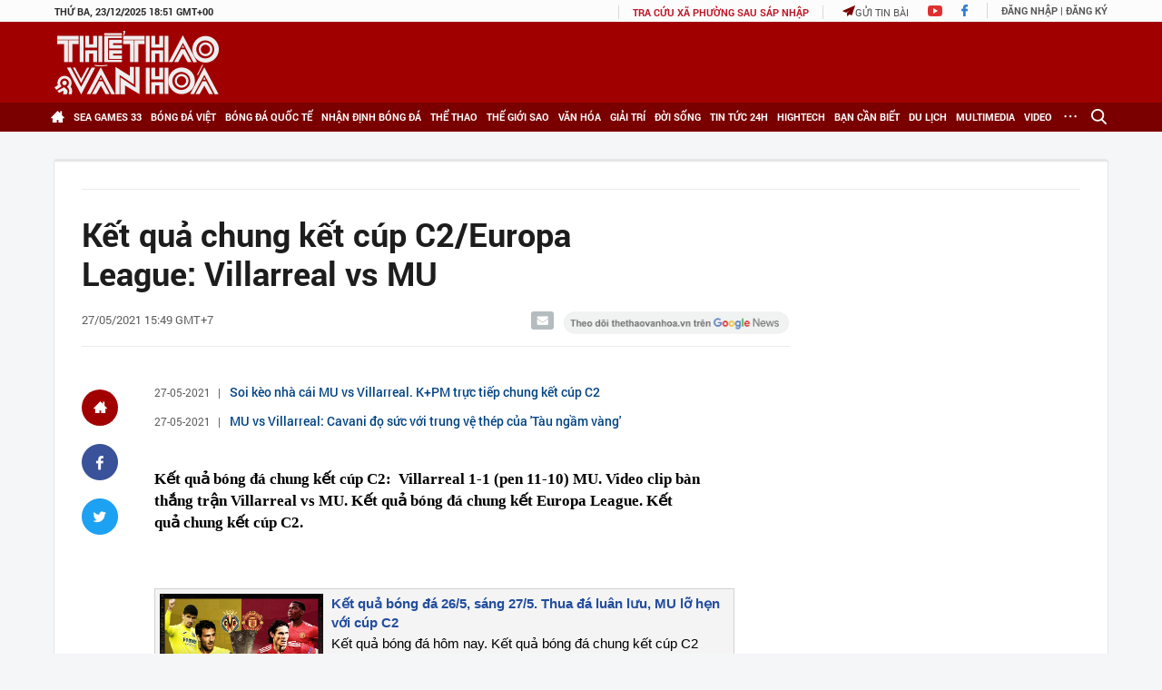

--- FILE ---
content_type: text/html; charset=utf-8
request_url: https://thethaovanhoa.vn/ajax/highlight-news.htm
body_size: 3159
content:

    <div class="home-news">
        <div class="home-news-title">Tin nổi bật</div>
        <ul>
            
                    <li data-id="2025122314133695">
                        <a href="/tu-su-dong-thuan-hom-nay-den-niem-tin-ngay-mai-2025122314133695.htm" data-popup-url="/tu-su-dong-thuan-hom-nay-den-niem-tin-ngay-mai-2025122314133695.htm" title="T&#7915; s&#7921; đ&#7891;ng thu&#7853;n hôm nay đ&#7871;n ni&#7873;m tin ngày mai" class="img ">
                            
                                    <img src="https://thethaovanhoa.mediacdn.vn/zoom/237_147/372676912336973824/2025/12/23/vnapotalbemachoinghilanthu15banchaphanhtrunguongkhoaxiii8488947-17664720117801570690116-66-0-995-1654-crop-1766473799905299347899.jpg" data-src="https://thethaovanhoa.mediacdn.vn/zoom/237_147/372676912336973824/2025/12/23/vnapotalbemachoinghilanthu15banchaphanhtrunguongkhoaxiii8488947-17664720117801570690116-66-0-995-1654-crop-1766473799905299347899.jpg" class="lazy" alt="T&#7915; s&#7921; đ&#7891;ng thu&#7853;n hôm nay đ&#7871;n ni&#7873;m tin ngày mai">
                                    
                                    
                        </a>
                        <a href="/tu-su-dong-thuan-hom-nay-den-niem-tin-ngay-mai-2025122314133695.htm" data-popup-url="/tu-su-dong-thuan-hom-nay-den-niem-tin-ngay-mai-2025122314133695.htm" title="T&#7915; s&#7921; đ&#7891;ng thu&#7853;n hôm nay đ&#7871;n ni&#7873;m tin ngày mai" class="title ">Từ sự đồng thuận hôm nay đến niềm tin ngày mai</a>
                    </li>
                
                    <li data-id="20251223183127428">
                        <a href="/thong-bao-hoi-nghi-lan-thu-15-ban-chap-hanh-trung-uong-dang-khoa-xiii-20251223183127428.htm" data-popup-url="/thong-bao-hoi-nghi-lan-thu-15-ban-chap-hanh-trung-uong-dang-khoa-xiii-20251223183127428.htm" title="Thông báo H&#7897;i ngh&#7883; l&#7847;n th&#7913; 15 Ban Ch&#7845;p hành Trung ương Đ&#7843;ng khóa XIII" class="img ">
                            
                                    <img src="https://thethaovanhoa.mediacdn.vn/zoom/237_147/372676912336973824/2025/12/23/vnapotalbemachoinghilanthu15banchaphanhtrunguongkhoaxiii8488933-17664890625571178429481-157-0-1086-1654-crop-1766489362908806598173.jpg" data-src="https://thethaovanhoa.mediacdn.vn/zoom/237_147/372676912336973824/2025/12/23/vnapotalbemachoinghilanthu15banchaphanhtrunguongkhoaxiii8488933-17664890625571178429481-157-0-1086-1654-crop-1766489362908806598173.jpg" class="lazy" alt="Thông báo H&#7897;i ngh&#7883; l&#7847;n th&#7913; 15 Ban Ch&#7845;p hành Trung ương Đ&#7843;ng khóa XIII">
                                    
                                    
                        </a>
                        <a href="/thong-bao-hoi-nghi-lan-thu-15-ban-chap-hanh-trung-uong-dang-khoa-xiii-20251223183127428.htm" data-popup-url="/thong-bao-hoi-nghi-lan-thu-15-ban-chap-hanh-trung-uong-dang-khoa-xiii-20251223183127428.htm" title="Thông báo H&#7897;i ngh&#7883; l&#7847;n th&#7913; 15 Ban Ch&#7845;p hành Trung ương Đ&#7843;ng khóa XIII" class="title ">Thông báo Hội nghị lần thứ 15 Ban Chấp hành Trung ương Đảng khóa XIII</a>
                    </li>
                
                    <li data-id="20251223221818208">
                        <a href="/thu-tuong-yeu-cau-khac-phuc-co-so-ha-tang-on-dinh-cuoc-song-cua-nhan-dan-sau-bao-lu-tai-khu-vuc-trung-bo-20251223221818208.htm" data-popup-url="/thu-tuong-yeu-cau-khac-phuc-co-so-ha-tang-on-dinh-cuoc-song-cua-nhan-dan-sau-bao-lu-tai-khu-vuc-trung-bo-20251223221818208.htm" title="Th&#7911; tư&#7899;ng yêu c&#7847;u kh&#7855;c ph&#7909;c cơ s&#7903; h&#7841; t&#7847;ng, &#7893;n đ&#7883;nh cu&#7897;c s&#7889;ng c&#7911;a nhân dân sau bão lũ t&#7841;i khu v&#7921;c Trung B&#7897;" class="img show-popup visit-popup">
                            
                                    <img src="https://thethaovanhoa.mediacdn.vn/zoom/237_147/372676912336973824/2025/12/23/congantinhdaklakvuotgiankhoxaysuanhachonhandan8486713-17665029956571115607328-312-63-1491-2162-crop-1766503029022187368675-18-32-1123-1998-crop-1766503041045401156259.jpg" data-src="https://thethaovanhoa.mediacdn.vn/zoom/237_147/372676912336973824/2025/12/23/congantinhdaklakvuotgiankhoxaysuanhachonhandan8486713-17665029956571115607328-312-63-1491-2162-crop-1766503029022187368675-18-32-1123-1998-crop-1766503041045401156259.jpg" class="lazy" alt="Th&#7911; tư&#7899;ng yêu c&#7847;u kh&#7855;c ph&#7909;c cơ s&#7903; h&#7841; t&#7847;ng, &#7893;n đ&#7883;nh cu&#7897;c s&#7889;ng c&#7911;a nhân dân sau bão lũ t&#7841;i khu v&#7921;c Trung B&#7897;">
                                    
                                    
                        </a>
                        <a href="/thu-tuong-yeu-cau-khac-phuc-co-so-ha-tang-on-dinh-cuoc-song-cua-nhan-dan-sau-bao-lu-tai-khu-vuc-trung-bo-20251223221818208.htm" data-popup-url="/thu-tuong-yeu-cau-khac-phuc-co-so-ha-tang-on-dinh-cuoc-song-cua-nhan-dan-sau-bao-lu-tai-khu-vuc-trung-bo-20251223221818208.htm" title="Th&#7911; tư&#7899;ng yêu c&#7847;u kh&#7855;c ph&#7909;c cơ s&#7903; h&#7841; t&#7847;ng, &#7893;n đ&#7883;nh cu&#7897;c s&#7889;ng c&#7911;a nhân dân sau bão lũ t&#7841;i khu v&#7921;c Trung B&#7897;" class="title show-popup visit-popup">Thủ tướng yêu cầu khắc phục cơ sở hạ tầng, ổn định cuộc sống của nhân dân sau bão lũ tại khu vực Trung Bộ</a>
                    </li>
                
                    <li data-id="20251223150920322">
                        <a href="/di-san-hoa-si-trinh-huu-ngoc-trong-lich-su-my-thuat-viet-nam-20251223150920322.htm" data-popup-url="/di-san-hoa-si-trinh-huu-ngoc-trong-lich-su-my-thuat-viet-nam-20251223150920322.htm" title="Di s&#7843;n h&#7885;a sĩ Tr&#7883;nh H&#7919;u Ng&#7885;c trong l&#7883;ch s&#7917; m&#7929; thu&#7853;t Vi&#7879;t Nam" class="img show-popup visit-popup">
                            
                                    <img src="https://thethaovanhoa.mediacdn.vn/zoom/237_147/372676912336973824/2025/12/23/vnapotaltoadamvedisanhoasitrinhhuungoctronglichsumythuatvietnam8489533-17664773025211725056370-409-0-1847-2560-crop-1766477348741384012434.jpg" data-src="https://thethaovanhoa.mediacdn.vn/zoom/237_147/372676912336973824/2025/12/23/vnapotaltoadamvedisanhoasitrinhhuungoctronglichsumythuatvietnam8489533-17664773025211725056370-409-0-1847-2560-crop-1766477348741384012434.jpg" class="lazy" alt="Di s&#7843;n h&#7885;a sĩ Tr&#7883;nh H&#7919;u Ng&#7885;c trong l&#7883;ch s&#7917; m&#7929; thu&#7853;t Vi&#7879;t Nam">
                                    
                                    
                        </a>
                        <a href="/di-san-hoa-si-trinh-huu-ngoc-trong-lich-su-my-thuat-viet-nam-20251223150920322.htm" data-popup-url="/di-san-hoa-si-trinh-huu-ngoc-trong-lich-su-my-thuat-viet-nam-20251223150920322.htm" title="Di s&#7843;n h&#7885;a sĩ Tr&#7883;nh H&#7919;u Ng&#7885;c trong l&#7883;ch s&#7917; m&#7929; thu&#7853;t Vi&#7879;t Nam" class="title show-popup visit-popup">Di sản họa sĩ Trịnh Hữu Ngọc trong lịch sử mỹ thuật Việt Nam</a>
                    </li>
                
                    <li data-id="2025122311152046">
                        <a href="/thi-truong-phim-viet-don-nam-moi-2026-soi-dong-voi-nhieu-du-an-dien-anh-da-dang-2025122311152046.htm" data-popup-url="/thi-truong-phim-viet-don-nam-moi-2026-soi-dong-voi-nhieu-du-an-dien-anh-da-dang-2025122311152046.htm" title="Th&#7883; trư&#7901;ng phim Vi&#7879;t đón năm m&#7899;i 2026 sôi đ&#7897;ng v&#7899;i nhi&#7873;u d&#7921; án đi&#7879;n &#7843;nh đa d&#7841;ng" class="img show-popup visit-popup">
                            
                                    <img src="https://thethaovanhoa.mediacdn.vn/zoom/237_147/372676912336973824/2025/12/23/t-1766467959242180334868.jpg" data-src="https://thethaovanhoa.mediacdn.vn/zoom/237_147/372676912336973824/2025/12/23/t-1766467959242180334868.jpg" class="lazy" alt="Th&#7883; trư&#7901;ng phim Vi&#7879;t đón năm m&#7899;i 2026 sôi đ&#7897;ng v&#7899;i nhi&#7873;u d&#7921; án đi&#7879;n &#7843;nh đa d&#7841;ng">
                                    
                                    
                        </a>
                        <a href="/thi-truong-phim-viet-don-nam-moi-2026-soi-dong-voi-nhieu-du-an-dien-anh-da-dang-2025122311152046.htm" data-popup-url="/thi-truong-phim-viet-don-nam-moi-2026-soi-dong-voi-nhieu-du-an-dien-anh-da-dang-2025122311152046.htm" title="Th&#7883; trư&#7901;ng phim Vi&#7879;t đón năm m&#7899;i 2026 sôi đ&#7897;ng v&#7899;i nhi&#7873;u d&#7921; án đi&#7879;n &#7843;nh đa d&#7841;ng" class="title show-popup visit-popup">Thị trường phim Việt đón năm mới 2026 sôi động với nhiều dự án điện ảnh đa dạng</a>
                    </li>
                
                    <li data-id="20251223225650584">
                        <a href="/chuyen-de-danh-cua-my-tam-vuon-len-top-1-youtube-trending-20251223225650584.htm" data-popup-url="/chuyen-de-danh-cua-my-tam-vuon-len-top-1-youtube-trending-20251223225650584.htm" title="&quot;Chuy&#7879;n đ&#7875; dành&quot; c&#7911;a M&#7929; Tâm vươn lên Top 1 YouTube Trending" class="img show-popup visit-popup">
                            
                                    <img src="https://thethaovanhoa.mediacdn.vn/zoom/237_147/372676912336973824/2025/12/23/5-1766505287524935624408-291-0-1074-1394-crop-1766505371904125401900.jpg" data-src="https://thethaovanhoa.mediacdn.vn/zoom/237_147/372676912336973824/2025/12/23/5-1766505287524935624408-291-0-1074-1394-crop-1766505371904125401900.jpg" class="lazy" alt="&quot;Chuy&#7879;n đ&#7875; dành&quot; c&#7911;a M&#7929; Tâm vươn lên Top 1 YouTube Trending">
                                    
                                    
                        </a>
                        <a href="/chuyen-de-danh-cua-my-tam-vuon-len-top-1-youtube-trending-20251223225650584.htm" data-popup-url="/chuyen-de-danh-cua-my-tam-vuon-len-top-1-youtube-trending-20251223225650584.htm" title="&quot;Chuy&#7879;n đ&#7875; dành&quot; c&#7911;a M&#7929; Tâm vươn lên Top 1 YouTube Trending" class="title show-popup visit-popup">"Chuyện để dành" của Mỹ Tâm vươn lên Top 1 YouTube Trending</a>
                    </li>
                
                    <li data-id="20251223202714177">
                        <a href="/tu-quang-ninh-den-an-giang-chu-dong-ung-pho-voi-gio-manh-tren-bien-20251223202714177.htm" data-popup-url="/tu-quang-ninh-den-an-giang-chu-dong-ung-pho-voi-gio-manh-tren-bien-20251223202714177.htm" title="T&#7915; Qu&#7843;ng Ninh đ&#7871;n An Giang ch&#7911; đ&#7897;ng &#7913;ng phó v&#7899;i gió m&#7841;nh trên bi&#7875;n" class="img show-popup visit-popup">
                            
                                    <img src="https://thethaovanhoa.mediacdn.vn/zoom/237_147/372676912336973824/2025/12/23/tau-ca-viet-nam1-17664963521851513649300-68-0-517-800-crop-17664963888561218135850.jpg" data-src="https://thethaovanhoa.mediacdn.vn/zoom/237_147/372676912336973824/2025/12/23/tau-ca-viet-nam1-17664963521851513649300-68-0-517-800-crop-17664963888561218135850.jpg" class="lazy" alt="T&#7915; Qu&#7843;ng Ninh đ&#7871;n An Giang ch&#7911; đ&#7897;ng &#7913;ng phó v&#7899;i gió m&#7841;nh trên bi&#7875;n">
                                    
                                    
                        </a>
                        <a href="/tu-quang-ninh-den-an-giang-chu-dong-ung-pho-voi-gio-manh-tren-bien-20251223202714177.htm" data-popup-url="/tu-quang-ninh-den-an-giang-chu-dong-ung-pho-voi-gio-manh-tren-bien-20251223202714177.htm" title="T&#7915; Qu&#7843;ng Ninh đ&#7871;n An Giang ch&#7911; đ&#7897;ng &#7913;ng phó v&#7899;i gió m&#7841;nh trên bi&#7875;n" class="title show-popup visit-popup">Từ Quảng Ninh đến An Giang chủ động ứng phó với gió mạnh trên biển</a>
                    </li>
                
                    <li data-id="20251223163604017">
                        <a href="/doi-truong-khuat-van-khang-hcv-sea-games-tao-dong-luc-cho-u23-viet-nam-20251223163604017.htm" data-popup-url="/doi-truong-khuat-van-khang-hcv-sea-games-tao-dong-luc-cho-u23-viet-nam-20251223163604017.htm" title="Đ&#7897;i trư&#7903;ng Khu&#7845;t Văn Khang: &#39;HCV SEA Games t&#7841;o đ&#7897;ng l&#7921;c cho U23 Vi&#7879;t Nam&#39;" class="img show-popup visit-popup">
                            
                                    <img src="https://thethaovanhoa.mediacdn.vn/zoom/237_147/372676912336973824/2025/12/23/khang-1766482316844854992207-144-0-1582-2560-crop-1766482470039404971851.jpg" data-src="https://thethaovanhoa.mediacdn.vn/zoom/237_147/372676912336973824/2025/12/23/khang-1766482316844854992207-144-0-1582-2560-crop-1766482470039404971851.jpg" class="lazy" alt="Đ&#7897;i trư&#7903;ng Khu&#7845;t Văn Khang: &#39;HCV SEA Games t&#7841;o đ&#7897;ng l&#7921;c cho U23 Vi&#7879;t Nam&#39;">
                                    
                                    
                        </a>
                        <a href="/doi-truong-khuat-van-khang-hcv-sea-games-tao-dong-luc-cho-u23-viet-nam-20251223163604017.htm" data-popup-url="/doi-truong-khuat-van-khang-hcv-sea-games-tao-dong-luc-cho-u23-viet-nam-20251223163604017.htm" title="Đ&#7897;i trư&#7903;ng Khu&#7845;t Văn Khang: &#39;HCV SEA Games t&#7841;o đ&#7897;ng l&#7921;c cho U23 Vi&#7879;t Nam&#39;" class="title show-popup visit-popup">Đội trưởng Khuất Văn Khang: 'HCV SEA Games tạo động lực cho U23 Việt Nam'</a>
                    </li>
                
                    <li data-id="20251223161107694">
                        <a href="/the-thao-thai-lan-vuong-rac-roi-sau-sea-games-vo-si-muay-to-mat-hcv-do-bi-xu-ep-20251223161107694.htm" data-popup-url="/the-thao-thai-lan-vuong-rac-roi-sau-sea-games-vo-si-muay-to-mat-hcv-do-bi-xu-ep-20251223161107694.htm" title="Th&#7875; thao Thái Lan vư&#7899;ng r&#7855;c r&#7889;i sau SEA Games: Võ sĩ Muay t&#7889; m&#7845;t HCV do b&#7883; x&#7917; ép " class="img show-popup visit-popup">
                            
                                    <img src="https://thethaovanhoa.mediacdn.vn/zoom/237_147/372676912336973824/2025/12/23/6008920731295469499279575864332290669257929n-17664808041901628047109-189-44-1045-1567-crop-17664808149831708903792.jpg" data-src="https://thethaovanhoa.mediacdn.vn/zoom/237_147/372676912336973824/2025/12/23/6008920731295469499279575864332290669257929n-17664808041901628047109-189-44-1045-1567-crop-17664808149831708903792.jpg" class="lazy" alt="Th&#7875; thao Thái Lan vư&#7899;ng r&#7855;c r&#7889;i sau SEA Games: Võ sĩ Muay t&#7889; m&#7845;t HCV do b&#7883; x&#7917; ép ">
                                    
                                    
                        </a>
                        <a href="/the-thao-thai-lan-vuong-rac-roi-sau-sea-games-vo-si-muay-to-mat-hcv-do-bi-xu-ep-20251223161107694.htm" data-popup-url="/the-thao-thai-lan-vuong-rac-roi-sau-sea-games-vo-si-muay-to-mat-hcv-do-bi-xu-ep-20251223161107694.htm" title="Th&#7875; thao Thái Lan vư&#7899;ng r&#7855;c r&#7889;i sau SEA Games: Võ sĩ Muay t&#7889; m&#7845;t HCV do b&#7883; x&#7917; ép " class="title show-popup visit-popup">Thể thao Thái Lan vướng rắc rối sau SEA Games: Võ sĩ Muay tố mất HCV do bị xử ép </a>
                    </li>
                
                    <li data-id="20251223134536648">
                        <a href="/lien-doan-bong-da-malaysia-tin-chac-an-ky-luat-tu-afc-co-truoc-tran-tai-dau-doi-tuyen-viet-nam-20251223134536648.htm" data-popup-url="/lien-doan-bong-da-malaysia-tin-chac-an-ky-luat-tu-afc-co-truoc-tran-tai-dau-doi-tuyen-viet-nam-20251223134536648.htm" title="Liên đoàn bóng đá Malaysia tin ch&#7855;c án k&#7927; lu&#7853;t t&#7915; AFC có trư&#7899;c tr&#7853;n tái đ&#7845;u đ&#7897;i tuy&#7875;n Vi&#7879;t Nam" class="img show-popup visit-popup">
                            
                                    <img src="https://thethaovanhoa.mediacdn.vn/zoom/237_147/372676912336973824/2025/12/23/chu-tich-17664480287851080552628-125-0-518-700-crop-1766472256656426198412.jpg" data-src="https://thethaovanhoa.mediacdn.vn/zoom/237_147/372676912336973824/2025/12/23/chu-tich-17664480287851080552628-125-0-518-700-crop-1766472256656426198412.jpg" class="lazy" alt="Liên đoàn bóng đá Malaysia tin ch&#7855;c án k&#7927; lu&#7853;t t&#7915; AFC có trư&#7899;c tr&#7853;n tái đ&#7845;u đ&#7897;i tuy&#7875;n Vi&#7879;t Nam">
                                    
                                    
                        </a>
                        <a href="/lien-doan-bong-da-malaysia-tin-chac-an-ky-luat-tu-afc-co-truoc-tran-tai-dau-doi-tuyen-viet-nam-20251223134536648.htm" data-popup-url="/lien-doan-bong-da-malaysia-tin-chac-an-ky-luat-tu-afc-co-truoc-tran-tai-dau-doi-tuyen-viet-nam-20251223134536648.htm" title="Liên đoàn bóng đá Malaysia tin ch&#7855;c án k&#7927; lu&#7853;t t&#7915; AFC có trư&#7899;c tr&#7853;n tái đ&#7845;u đ&#7897;i tuy&#7875;n Vi&#7879;t Nam" class="title show-popup visit-popup">Liên đoàn bóng đá Malaysia tin chắc án kỷ luật từ AFC có trước trận tái đấu đội tuyển Việt Nam</a>
                    </li>
                
                    <li data-id="2025122314091568">
                        <a href="/sac-mau-nhung-tam-huy-chuong-sea-games-2025-ruc-ro-nhung-anh-vang-bai-1-2025122314091568.htm" data-popup-url="/sac-mau-nhung-tam-huy-chuong-sea-games-2025-ruc-ro-nhung-anh-vang-bai-1-2025122314091568.htm" title="S&#7855;c màu nh&#7919;ng t&#7845;m huy chương SEA Games 2025: R&#7921;c r&#7905; nh&#7919;ng ánh vàng (Bài 1)" class="img ">
                            
                                    <img src="https://thethaovanhoa.mediacdn.vn/zoom/237_147/372676912336973824/2025/12/23/red-brown-and-yellow-simple-portfolio-presentation-1766463828948646448924.png" data-src="https://thethaovanhoa.mediacdn.vn/zoom/237_147/372676912336973824/2025/12/23/red-brown-and-yellow-simple-portfolio-presentation-1766463828948646448924.png" class="lazy" alt="S&#7855;c màu nh&#7919;ng t&#7845;m huy chương SEA Games 2025: R&#7921;c r&#7905; nh&#7919;ng ánh vàng (Bài 1)">
                                    
                                    
                        </a>
                        <a href="/sac-mau-nhung-tam-huy-chuong-sea-games-2025-ruc-ro-nhung-anh-vang-bai-1-2025122314091568.htm" data-popup-url="/sac-mau-nhung-tam-huy-chuong-sea-games-2025-ruc-ro-nhung-anh-vang-bai-1-2025122314091568.htm" title="S&#7855;c màu nh&#7919;ng t&#7845;m huy chương SEA Games 2025: R&#7921;c r&#7905; nh&#7919;ng ánh vàng (Bài 1)" class="title ">Sắc màu những tấm huy chương SEA Games 2025: Rực rỡ những ánh vàng (Bài 1)</a>
                    </li>
                
                    <li data-id="20251223151256981">
                        <a href="/tham-do-ai-xung-dang-gianh-qua-bong-vang-viet-nam-2025-20251223151256981.htm" data-popup-url="/tham-do-ai-xung-dang-gianh-qua-bong-vang-viet-nam-2025-20251223151256981.htm" title="THĂM DÒ: Ai s&#7869; giành Qu&#7843; bóng vàng Vi&#7879;t Nam 2025?" class="img show-popup visit-popup">
                            
                                    <img src="https://thethaovanhoa.mediacdn.vn/zoom/237_147/372676912336973824/2025/12/23/befunky-collage-17664774138361968386992-0-0-1834-3264-crop-1766477418297335914771.jpg" data-src="https://thethaovanhoa.mediacdn.vn/zoom/237_147/372676912336973824/2025/12/23/befunky-collage-17664774138361968386992-0-0-1834-3264-crop-1766477418297335914771.jpg" class="lazy" alt="THĂM DÒ: Ai s&#7869; giành Qu&#7843; bóng vàng Vi&#7879;t Nam 2025?">
                                    
                                    
                        </a>
                        <a href="/tham-do-ai-xung-dang-gianh-qua-bong-vang-viet-nam-2025-20251223151256981.htm" data-popup-url="/tham-do-ai-xung-dang-gianh-qua-bong-vang-viet-nam-2025-20251223151256981.htm" title="THĂM DÒ: Ai s&#7869; giành Qu&#7843; bóng vàng Vi&#7879;t Nam 2025?" class="title show-popup visit-popup">THĂM DÒ: Ai sẽ giành Quả bóng vàng Việt Nam 2025?</a>
                    </li>
                
        </ul>
    </div>


--- FILE ---
content_type: text/html; charset=utf-8
request_url: https://thethaovanhoa.vn/ajax/zone-news/0-1.htm
body_size: 5061
content:

        <li data-newsid="20251223233625418" class="">
            <a href="/ma-dao-thanh-cong-khi-thanh-cong-duoc-nhin-tu-hanh-trinh-song-20251223233625418.htm" data-popup-url="/ma-dao-thanh-cong-khi-thanh-cong-duoc-nhin-tu-hanh-trinh-song-20251223233625418.htm" title="&#8220;Mã đáo thành công&#8221;: Khi thành công đư&#7907;c nhìn t&#7915; hành trình s&#7889;ng" class="img left show-popup visit-popup">
                
                    <img src="https://thethaovanhoa.mediacdn.vn/zoom/220_124/372676912336973824/2025/12/23/peter-pho-1722-11zon-17665077169051244978607-95-0-1174-1920-crop-17665077213691913646866.png" class="lazy" alt="&#8220;Mã đáo thành công&#8221;: Khi thành công đư&#7907;c nhìn t&#7915; hành trình s&#7889;ng">
                
                
                
            </a>
            <div class="text left">
                <h4 class="title"><a href="/ma-dao-thanh-cong-khi-thanh-cong-duoc-nhin-tu-hanh-trinh-song-20251223233625418.htm" data-popup-url="/ma-dao-thanh-cong-khi-thanh-cong-duoc-nhin-tu-hanh-trinh-song-20251223233625418.htm" title="&#8220;Mã đáo thành công&#8221;: Khi thành công đư&#7907;c nhìn t&#7915; hành trình s&#7889;ng" class="title show-popup visit-popup">“Mã đáo thành công”: Khi thành công được nhìn từ hành trình sống</a></h4>
                <span class="info">
                    <span class="time need-get-timeago" title="2025-12-24T00:50:00">24/12/2025 00:50</span>
                    <span class="comment" data-news-comment="20251223233625418">0</span>
                </span>
            </div>
        </li>
    
        <li data-newsid="20251223220110243" class="">
            <a href="/5-doi-bong-tranh-tai-tai-giai-u19-nu-quoc-gia-2026-20251223220110243.htm" data-popup-url="/5-doi-bong-tranh-tai-tai-giai-u19-nu-quoc-gia-2026-20251223220110243.htm" title="5 đ&#7897;i bóng tranh tài t&#7841;i gi&#7843;i U19 n&#7919; Qu&#7889;c gia 2026" class="img left show-popup visit-popup">
                
                    <img src="https://thethaovanhoa.mediacdn.vn/zoom/220_124/372676912336973824/2025/12/23/img-8879-17665019972291871469498-65-0-627-1000-crop-1766502002974525328875.jpg" class="lazy" alt="5 đ&#7897;i bóng tranh tài t&#7841;i gi&#7843;i U19 n&#7919; Qu&#7889;c gia 2026">
                
                
                
            </a>
            <div class="text left">
                <h4 class="title"><a href="/5-doi-bong-tranh-tai-tai-giai-u19-nu-quoc-gia-2026-20251223220110243.htm" data-popup-url="/5-doi-bong-tranh-tai-tai-giai-u19-nu-quoc-gia-2026-20251223220110243.htm" title="5 đ&#7897;i bóng tranh tài t&#7841;i gi&#7843;i U19 n&#7919; Qu&#7889;c gia 2026" class="title show-popup visit-popup">5 đội bóng tranh tài tại giải U19 nữ Quốc gia 2026</a></h4>
                <span class="info">
                    <span class="time need-get-timeago" title="2025-12-24T00:49:00">24/12/2025 00:49</span>
                    <span class="comment" data-news-comment="20251223220110243">0</span>
                </span>
            </div>
        </li>
    
        <li data-newsid="20251223225650584" class="">
            <a href="/chuyen-de-danh-cua-my-tam-vuon-len-top-1-youtube-trending-20251223225650584.htm" data-popup-url="/chuyen-de-danh-cua-my-tam-vuon-len-top-1-youtube-trending-20251223225650584.htm" title="&quot;Chuy&#7879;n đ&#7875; dành&quot; c&#7911;a M&#7929; Tâm vươn lên Top 1 YouTube Trending" class="img left show-popup visit-popup">
                
                    <img src="https://thethaovanhoa.mediacdn.vn/zoom/220_124/372676912336973824/2025/12/23/5-1766505287524935624408-291-0-1074-1394-crop-1766505371904125401900.jpg" class="lazy" alt="&quot;Chuy&#7879;n đ&#7875; dành&quot; c&#7911;a M&#7929; Tâm vươn lên Top 1 YouTube Trending">
                
                
                
            </a>
            <div class="text left">
                <h4 class="title"><a href="/chuyen-de-danh-cua-my-tam-vuon-len-top-1-youtube-trending-20251223225650584.htm" data-popup-url="/chuyen-de-danh-cua-my-tam-vuon-len-top-1-youtube-trending-20251223225650584.htm" title="&quot;Chuy&#7879;n đ&#7875; dành&quot; c&#7911;a M&#7929; Tâm vươn lên Top 1 YouTube Trending" class="title show-popup visit-popup">"Chuyện để dành" của Mỹ Tâm vươn lên Top 1 YouTube Trending</a></h4>
                <span class="info">
                    <span class="time need-get-timeago" title="2025-12-23T22:56:00">23/12/2025 22:56</span>
                    <span class="comment" data-news-comment="20251223225650584">0</span>
                </span>
            </div>
        </li>
    
        <li data-newsid="20251223221818208" class="">
            <a href="/thu-tuong-yeu-cau-khac-phuc-co-so-ha-tang-on-dinh-cuoc-song-cua-nhan-dan-sau-bao-lu-tai-khu-vuc-trung-bo-20251223221818208.htm" data-popup-url="/thu-tuong-yeu-cau-khac-phuc-co-so-ha-tang-on-dinh-cuoc-song-cua-nhan-dan-sau-bao-lu-tai-khu-vuc-trung-bo-20251223221818208.htm" title="Th&#7911; tư&#7899;ng yêu c&#7847;u kh&#7855;c ph&#7909;c cơ s&#7903; h&#7841; t&#7847;ng, &#7893;n đ&#7883;nh cu&#7897;c s&#7889;ng c&#7911;a nhân dân sau bão lũ t&#7841;i khu v&#7921;c Trung B&#7897;" class="img left show-popup visit-popup">
                
                    <img src="https://thethaovanhoa.mediacdn.vn/zoom/220_124/372676912336973824/2025/12/23/congantinhdaklakvuotgiankhoxaysuanhachonhandan8486713-17665029956571115607328-312-63-1491-2162-crop-1766503029022187368675-18-32-1123-1998-crop-1766503041045401156259.jpg" class="lazy" alt="Th&#7911; tư&#7899;ng yêu c&#7847;u kh&#7855;c ph&#7909;c cơ s&#7903; h&#7841; t&#7847;ng, &#7893;n đ&#7883;nh cu&#7897;c s&#7889;ng c&#7911;a nhân dân sau bão lũ t&#7841;i khu v&#7921;c Trung B&#7897;">
                
                
                
            </a>
            <div class="text left">
                <h4 class="title"><a href="/thu-tuong-yeu-cau-khac-phuc-co-so-ha-tang-on-dinh-cuoc-song-cua-nhan-dan-sau-bao-lu-tai-khu-vuc-trung-bo-20251223221818208.htm" data-popup-url="/thu-tuong-yeu-cau-khac-phuc-co-so-ha-tang-on-dinh-cuoc-song-cua-nhan-dan-sau-bao-lu-tai-khu-vuc-trung-bo-20251223221818208.htm" title="Th&#7911; tư&#7899;ng yêu c&#7847;u kh&#7855;c ph&#7909;c cơ s&#7903; h&#7841; t&#7847;ng, &#7893;n đ&#7883;nh cu&#7897;c s&#7889;ng c&#7911;a nhân dân sau bão lũ t&#7841;i khu v&#7921;c Trung B&#7897;" class="title show-popup visit-popup">Thủ tướng yêu cầu khắc phục cơ sở hạ tầng, ổn định cuộc sống của nhân dân sau bão lũ tại khu vực Trung Bộ</a></h4>
                <span class="info">
                    <span class="time need-get-timeago" title="2025-12-23T22:30:00">23/12/2025 22:30</span>
                    <span class="comment" data-news-comment="20251223221818208">0</span>
                </span>
            </div>
        </li>
    
        <li data-newsid="20251223215408086" class="">
            <a href="/doi-bong-chuyen-so-1-dong-nam-a-thay-hlv-vi-khong-dat-muc-tieu-o-sea-games-2025-20251223215408086.htm" data-popup-url="/doi-bong-chuyen-so-1-dong-nam-a-thay-hlv-vi-khong-dat-muc-tieu-o-sea-games-2025-20251223215408086.htm" title="Đ&#7897;i bóng chuy&#7873;n s&#7889; 1 Đông Nam Á thay HLV vì không đ&#7841;t m&#7909;c tiêu &#7903; SEA Games 2025" class="img left show-popup visit-popup">
                
                    <img src="https://thethaovanhoa.mediacdn.vn/zoom/220_124/372676912336973824/2025/12/23/imamsudjarwo2312-17665010812431127902212-126-0-800-1200-crop-1766501596633588685512.jpg" class="lazy" alt="Đ&#7897;i bóng chuy&#7873;n s&#7889; 1 Đông Nam Á thay HLV vì không đ&#7841;t m&#7909;c tiêu &#7903; SEA Games 2025">
                
                
                
            </a>
            <div class="text left">
                <h4 class="title"><a href="/doi-bong-chuyen-so-1-dong-nam-a-thay-hlv-vi-khong-dat-muc-tieu-o-sea-games-2025-20251223215408086.htm" data-popup-url="/doi-bong-chuyen-so-1-dong-nam-a-thay-hlv-vi-khong-dat-muc-tieu-o-sea-games-2025-20251223215408086.htm" title="Đ&#7897;i bóng chuy&#7873;n s&#7889; 1 Đông Nam Á thay HLV vì không đ&#7841;t m&#7909;c tiêu &#7903; SEA Games 2025" class="title show-popup visit-popup">Đội bóng chuyền số 1 Đông Nam Á thay HLV vì không đạt mục tiêu ở SEA Games 2025</a></h4>
                <span class="info">
                    <span class="time need-get-timeago" title="2025-12-23T22:02:00">23/12/2025 22:02</span>
                    <span class="comment" data-news-comment="20251223215408086">0</span>
                </span>
            </div>
        </li>
    
        <li data-newsid="20251223220027618" class="">
            <a href="/em-gai-kin-tieng-cua-messi-phai-hoan-dam-cuoi-vi-gap-tai-nan-giao-thong-nghiem-trong-20251223220027618.htm" data-popup-url="/em-gai-kin-tieng-cua-messi-phai-hoan-dam-cuoi-vi-gap-tai-nan-giao-thong-nghiem-trong-20251223220027618.htm" title="Em gái kín ti&#7871;ng c&#7911;a Messi ph&#7843;i hoãn đám cư&#7899;i vì g&#7863;p tai n&#7841;n giao thông nghiêm tr&#7885;ng" class="img left show-popup visit-popup">
                
                    <img src="https://thethaovanhoa.mediacdn.vn/zoom/220_124/372676912336973824/2025/12/23/20251223173615-1766501963905371392467-0-0-539-960-crop-17665019814051044714943.jpg" class="lazy" alt="Em gái kín ti&#7871;ng c&#7911;a Messi ph&#7843;i hoãn đám cư&#7899;i vì g&#7863;p tai n&#7841;n giao thông nghiêm tr&#7885;ng">
                
                
                
            </a>
            <div class="text left">
                <h4 class="title"><a href="/em-gai-kin-tieng-cua-messi-phai-hoan-dam-cuoi-vi-gap-tai-nan-giao-thong-nghiem-trong-20251223220027618.htm" data-popup-url="/em-gai-kin-tieng-cua-messi-phai-hoan-dam-cuoi-vi-gap-tai-nan-giao-thong-nghiem-trong-20251223220027618.htm" title="Em gái kín ti&#7871;ng c&#7911;a Messi ph&#7843;i hoãn đám cư&#7899;i vì g&#7863;p tai n&#7841;n giao thông nghiêm tr&#7885;ng" class="title show-popup visit-popup">Em gái kín tiếng của Messi phải hoãn đám cưới vì gặp tai nạn giao thông nghiêm trọng</a></h4>
                <span class="info">
                    <span class="time need-get-timeago" title="2025-12-23T22:00:00">23/12/2025 22:00</span>
                    <span class="comment" data-news-comment="20251223220027618">0</span>
                </span>
            </div>
        </li>
    
        <li data-newsid="20251223212816043" class="">
            <a href="/dai-tuong-luong-tam-quang-gap-mat-bieu-duong-cac-hlv-vdv-cong-an-nhan-dan-xuat-sac-o-sea-games-2025-20251223212816043.htm" data-popup-url="/dai-tuong-luong-tam-quang-gap-mat-bieu-duong-cac-hlv-vdv-cong-an-nhan-dan-xuat-sac-o-sea-games-2025-20251223212816043.htm" title="Đ&#7841;i tư&#7899;ng Lương Tam Quang g&#7863;p m&#7863;t, bi&#7875;u dương các HLV, VĐV Công an nhân dân xu&#7845;t s&#7855;c &#7903; SEA Games 2025" class="img left show-popup visit-popup">
                
                    <img src="https://thethaovanhoa.mediacdn.vn/zoom/220_124/372676912336973824/2025/12/23/luongtamquang2312-17664998520071151918425-0-0-466-830-crop-176650008088341597745.jpg" class="lazy" alt="Đ&#7841;i tư&#7899;ng Lương Tam Quang g&#7863;p m&#7863;t, bi&#7875;u dương các HLV, VĐV Công an nhân dân xu&#7845;t s&#7855;c &#7903; SEA Games 2025">
                
                
                
            </a>
            <div class="text left">
                <h4 class="title"><a href="/dai-tuong-luong-tam-quang-gap-mat-bieu-duong-cac-hlv-vdv-cong-an-nhan-dan-xuat-sac-o-sea-games-2025-20251223212816043.htm" data-popup-url="/dai-tuong-luong-tam-quang-gap-mat-bieu-duong-cac-hlv-vdv-cong-an-nhan-dan-xuat-sac-o-sea-games-2025-20251223212816043.htm" title="Đ&#7841;i tư&#7899;ng Lương Tam Quang g&#7863;p m&#7863;t, bi&#7875;u dương các HLV, VĐV Công an nhân dân xu&#7845;t s&#7855;c &#7903; SEA Games 2025" class="title show-popup visit-popup">Đại tướng Lương Tam Quang gặp mặt, biểu dương các HLV, VĐV Công an nhân dân xuất sắc ở SEA Games 2025</a></h4>
                <span class="info">
                    <span class="time need-get-timeago" title="2025-12-23T21:30:00">23/12/2025 21:30</span>
                    <span class="comment" data-news-comment="20251223212816043">0</span>
                </span>
            </div>
        </li>
    
        <li data-newsid="20251223210721083" class="">
            <a href="/nha-bao-thai-lan-mo-xe-that-bai-cua-doi-u22-o-sea-games-2025-khong-hoan-toan-do-loi-cho-madam-pang-20251223210721083.htm" data-popup-url="/nha-bao-thai-lan-mo-xe-that-bai-cua-doi-u22-o-sea-games-2025-khong-hoan-toan-do-loi-cho-madam-pang-20251223210721083.htm" title="Nhà báo Thái Lan &#39;m&#7893; x&#7867;&#39; th&#7845;t b&#7841;i c&#7911;a đ&#7897;i U22 &#7903; SEA Games 2025, không hoàn toàn đ&#7893; l&#7895;i cho Madam Pang" class="img left show-popup visit-popup">
                
                    <img src="https://thethaovanhoa.mediacdn.vn/zoom/220_124/372676912336973824/2025/12/23/u22thailand2312a-17664985829511533293093-88-0-968-1567-crop-1766498827216903810432.jpg" class="lazy" alt="Nhà báo Thái Lan &#39;m&#7893; x&#7867;&#39; th&#7845;t b&#7841;i c&#7911;a đ&#7897;i U22 &#7903; SEA Games 2025, không hoàn toàn đ&#7893; l&#7895;i cho Madam Pang">
                
                
                
            </a>
            <div class="text left">
                <h4 class="title"><a href="/nha-bao-thai-lan-mo-xe-that-bai-cua-doi-u22-o-sea-games-2025-khong-hoan-toan-do-loi-cho-madam-pang-20251223210721083.htm" data-popup-url="/nha-bao-thai-lan-mo-xe-that-bai-cua-doi-u22-o-sea-games-2025-khong-hoan-toan-do-loi-cho-madam-pang-20251223210721083.htm" title="Nhà báo Thái Lan &#39;m&#7893; x&#7867;&#39; th&#7845;t b&#7841;i c&#7911;a đ&#7897;i U22 &#7903; SEA Games 2025, không hoàn toàn đ&#7893; l&#7895;i cho Madam Pang" class="title show-popup visit-popup">Nhà báo Thái Lan 'mổ xẻ' thất bại của đội U22 ở SEA Games 2025, không hoàn toàn đổ lỗi cho Madam Pang</a></h4>
                <span class="info">
                    <span class="time need-get-timeago" title="2025-12-23T21:15:00">23/12/2025 21:15</span>
                    <span class="comment" data-news-comment="20251223210721083">0</span>
                </span>
            </div>
        </li>
    
        <li data-newsid="20251223203433445" class="">
            <a href="/chelsea-chinh-thuc-nhay-vao-cuoc-dua-gianh-antoine-semenyo-20251223203433445.htm" data-popup-url="/chelsea-chinh-thuc-nhay-vao-cuoc-dua-gianh-antoine-semenyo-20251223203433445.htm" title="Chelsea chính th&#7913;c nh&#7843;y vào cu&#7897;c đua giành Antoine Semenyo" class="img left show-popup visit-popup">
                
                    <img src="https://thethaovanhoa.mediacdn.vn/zoom/220_124/372676912336973824/2025/12/23/seme-17664968087931018712398-0-0-575-1024-crop-1766496824496989760869.jpg" class="lazy" alt="Chelsea chính th&#7913;c nh&#7843;y vào cu&#7897;c đua giành Antoine Semenyo">
                
                
                
            </a>
            <div class="text left">
                <h4 class="title"><a href="/chelsea-chinh-thuc-nhay-vao-cuoc-dua-gianh-antoine-semenyo-20251223203433445.htm" data-popup-url="/chelsea-chinh-thuc-nhay-vao-cuoc-dua-gianh-antoine-semenyo-20251223203433445.htm" title="Chelsea chính th&#7913;c nh&#7843;y vào cu&#7897;c đua giành Antoine Semenyo" class="title show-popup visit-popup">Chelsea chính thức nhảy vào cuộc đua giành Antoine Semenyo</a></h4>
                <span class="info">
                    <span class="time need-get-timeago" title="2025-12-23T20:34:00">23/12/2025 20:34</span>
                    <span class="comment" data-news-comment="20251223203433445">0</span>
                </span>
            </div>
        </li>
    
        <li data-newsid="20251223202714177" class="">
            <a href="/tu-quang-ninh-den-an-giang-chu-dong-ung-pho-voi-gio-manh-tren-bien-20251223202714177.htm" data-popup-url="/tu-quang-ninh-den-an-giang-chu-dong-ung-pho-voi-gio-manh-tren-bien-20251223202714177.htm" title="T&#7915; Qu&#7843;ng Ninh đ&#7871;n An Giang ch&#7911; đ&#7897;ng &#7913;ng phó v&#7899;i gió m&#7841;nh trên bi&#7875;n" class="img left show-popup visit-popup">
                
                    <img src="https://thethaovanhoa.mediacdn.vn/zoom/220_124/372676912336973824/2025/12/23/tau-ca-viet-nam1-17664963521851513649300-68-0-517-800-crop-17664963888561218135850.jpg" class="lazy" alt="T&#7915; Qu&#7843;ng Ninh đ&#7871;n An Giang ch&#7911; đ&#7897;ng &#7913;ng phó v&#7899;i gió m&#7841;nh trên bi&#7875;n">
                
                
                
            </a>
            <div class="text left">
                <h4 class="title"><a href="/tu-quang-ninh-den-an-giang-chu-dong-ung-pho-voi-gio-manh-tren-bien-20251223202714177.htm" data-popup-url="/tu-quang-ninh-den-an-giang-chu-dong-ung-pho-voi-gio-manh-tren-bien-20251223202714177.htm" title="T&#7915; Qu&#7843;ng Ninh đ&#7871;n An Giang ch&#7911; đ&#7897;ng &#7913;ng phó v&#7899;i gió m&#7841;nh trên bi&#7875;n" class="title show-popup visit-popup">Từ Quảng Ninh đến An Giang chủ động ứng phó với gió mạnh trên biển</a></h4>
                <span class="info">
                    <span class="time need-get-timeago" title="2025-12-23T20:31:00">23/12/2025 20:31</span>
                    <span class="comment" data-news-comment="20251223202714177">0</span>
                </span>
            </div>
        </li>
    
        <li data-newsid="20251223202633988" class="">
            <a href="/doi-tuyen-viet-nam-co-nguy-co-roi-vao-bang-tu-than-o-asean-cup-2026-20251223202633988.htm" data-popup-url="/doi-tuyen-viet-nam-co-nguy-co-roi-vao-bang-tu-than-o-asean-cup-2026-20251223202633988.htm" title="Đ&#7897;i tuy&#7875;n Vi&#7879;t Nam có nguy cơ rơi vào b&#7843;ng &#8216;t&#7917; th&#7847;n&#8217; &#7903; ASEAN Cup 2026" class="img left show-popup visit-popup">
                
                    <img src="https://thethaovanhoa.mediacdn.vn/zoom/220_124/372676912336973824/2025/12/23/img20250105221735-1736090728609374826489-99-0-1537-2560-crop-17664963733371621411550.jpg" class="lazy" alt="Đ&#7897;i tuy&#7875;n Vi&#7879;t Nam có nguy cơ rơi vào b&#7843;ng &#8216;t&#7917; th&#7847;n&#8217; &#7903; ASEAN Cup 2026">
                
                
                
            </a>
            <div class="text left">
                <h4 class="title"><a href="/doi-tuyen-viet-nam-co-nguy-co-roi-vao-bang-tu-than-o-asean-cup-2026-20251223202633988.htm" data-popup-url="/doi-tuyen-viet-nam-co-nguy-co-roi-vao-bang-tu-than-o-asean-cup-2026-20251223202633988.htm" title="Đ&#7897;i tuy&#7875;n Vi&#7879;t Nam có nguy cơ rơi vào b&#7843;ng &#8216;t&#7917; th&#7847;n&#8217; &#7903; ASEAN Cup 2026" class="title show-popup visit-popup">Đội tuyển Việt Nam có nguy cơ rơi vào bảng ‘tử thần’ ở ASEAN Cup 2026</a></h4>
                <span class="info">
                    <span class="time need-get-timeago" title="2025-12-23T20:30:00">23/12/2025 20:30</span>
                    <span class="comment" data-news-comment="20251223202633988">0</span>
                </span>
            </div>
        </li>
    
        <li data-newsid="20251223200434807" class="">
            <a href="/ngoi-sao-so-1-cua-u22-viet-nam-o-sea-games-2025-xin-phep-duoc-si-ca-doi-khi-nhan-vinh-du-cao-quy-20251223200434807.htm" data-popup-url="/ngoi-sao-so-1-cua-u22-viet-nam-o-sea-games-2025-xin-phep-duoc-si-ca-doi-khi-nhan-vinh-du-cao-quy-20251223200434807.htm" title="Ngôi sao s&#7889; 1 c&#7911;a U22 Vi&#7879;t Nam &#7903; SEA Games 2025 &#39;xin phép đư&#7907;c sĩ c&#7843; đ&#7901;i&#39; khi nh&#7853;n vinh d&#7921; cao quý" class="img left show-popup visit-popup">
                
                    <img src="https://thethaovanhoa.mediacdn.vn/zoom/220_124/372676912336973824/2025/12/23/dinhbac2312b-17664947468152096626811-176-0-1327-2048-crop-17664947560532021131917.jpg" class="lazy" alt="Ngôi sao s&#7889; 1 c&#7911;a U22 Vi&#7879;t Nam &#7903; SEA Games 2025 &#39;xin phép đư&#7907;c sĩ c&#7843; đ&#7901;i&#39; khi nh&#7853;n vinh d&#7921; cao quý">
                
                
                
            </a>
            <div class="text left">
                <h4 class="title"><a href="/ngoi-sao-so-1-cua-u22-viet-nam-o-sea-games-2025-xin-phep-duoc-si-ca-doi-khi-nhan-vinh-du-cao-quy-20251223200434807.htm" data-popup-url="/ngoi-sao-so-1-cua-u22-viet-nam-o-sea-games-2025-xin-phep-duoc-si-ca-doi-khi-nhan-vinh-du-cao-quy-20251223200434807.htm" title="Ngôi sao s&#7889; 1 c&#7911;a U22 Vi&#7879;t Nam &#7903; SEA Games 2025 &#39;xin phép đư&#7907;c sĩ c&#7843; đ&#7901;i&#39; khi nh&#7853;n vinh d&#7921; cao quý" class="title show-popup visit-popup">Ngôi sao số 1 của U22 Việt Nam ở SEA Games 2025 'xin phép được sĩ cả đời' khi nhận vinh dự cao quý</a></h4>
                <span class="info">
                    <span class="time need-get-timeago" title="2025-12-23T20:16:00">23/12/2025 20:16</span>
                    <span class="comment" data-news-comment="20251223200434807">0</span>
                </span>
            </div>
        </li>
    
        <li data-newsid="20251219201042903" class="">
            <a href="/thu-tuong-pham-minh-chinh-lua-chon-phuong-thuc-dau-tu-duong-sat-toc-do-cao-dam-bao-cong-khai-minh-bach-20251219201042903.htm" data-popup-url="/thu-tuong-pham-minh-chinh-lua-chon-phuong-thuc-dau-tu-duong-sat-toc-do-cao-dam-bao-cong-khai-minh-bach-20251219201042903.htm" title="Th&#7911; tư&#7899;ng Ph&#7841;m Minh Chính: L&#7921;a ch&#7885;n phương th&#7913;c đ&#7847;u tư đư&#7901;ng s&#7855;t t&#7889;c đ&#7897; cao đ&#7843;m b&#7843;o công khai, minh b&#7841;ch" class="img left ">
                
                    <img src="https://thethaovanhoa.mediacdn.vn/zoom/220_124/372676912336973824/2025/12/23/top-17664935218101017888114-0-0-1061-1888-crop-17664938208931089875888.jpg" class="lazy" alt="Th&#7911; tư&#7899;ng Ph&#7841;m Minh Chính: L&#7921;a ch&#7885;n phương th&#7913;c đ&#7847;u tư đư&#7901;ng s&#7855;t t&#7889;c đ&#7897; cao đ&#7843;m b&#7843;o công khai, minh b&#7841;ch">
                
                
                
            </a>
            <div class="text left">
                <h4 class="title"><a href="/thu-tuong-pham-minh-chinh-lua-chon-phuong-thuc-dau-tu-duong-sat-toc-do-cao-dam-bao-cong-khai-minh-bach-20251219201042903.htm" data-popup-url="/thu-tuong-pham-minh-chinh-lua-chon-phuong-thuc-dau-tu-duong-sat-toc-do-cao-dam-bao-cong-khai-minh-bach-20251219201042903.htm" title="Th&#7911; tư&#7899;ng Ph&#7841;m Minh Chính: L&#7921;a ch&#7885;n phương th&#7913;c đ&#7847;u tư đư&#7901;ng s&#7855;t t&#7889;c đ&#7897; cao đ&#7843;m b&#7843;o công khai, minh b&#7841;ch" class="title ">Thủ tướng Phạm Minh Chính: Lựa chọn phương thức đầu tư đường sắt tốc độ cao đảm bảo công khai, minh bạch</a></h4>
                <span class="info">
                    <span class="time need-get-timeago" title="2025-12-23T19:43:00">23/12/2025 19:43</span>
                    <span class="comment" data-news-comment="20251219201042903">0</span>
                </span>
            </div>
        </li>
    
        <li data-newsid="20251223222506501" class="">
            <a href="/gala-tinh-than-viet-nam-cau-chuyen-ve-khat-vong-ban-linh-va-niem-tin-20251223222506501.htm" data-popup-url="/gala-tinh-than-viet-nam-cau-chuyen-ve-khat-vong-ban-linh-va-niem-tin-20251223222506501.htm" title="Gala Tinh th&#7847;n Vi&#7879;t Nam: Câu chuy&#7879;n v&#7873; khát v&#7885;ng, b&#7843;n lĩnh và ni&#7873;m tin" class="img left show-popup visit-popup">
                
                    <img src="https://thethaovanhoa.mediacdn.vn/zoom/220_124/372676912336973824/2025/12/23/tin-than-vn-16-9-jymec-1766503275259402973952-0-0-1079-1920-crop-17665032787482016952342.png" class="lazy" alt="Gala Tinh th&#7847;n Vi&#7879;t Nam: Câu chuy&#7879;n v&#7873; khát v&#7885;ng, b&#7843;n lĩnh và ni&#7873;m tin">
                
                
                
            </a>
            <div class="text left">
                <h4 class="title"><a href="/gala-tinh-than-viet-nam-cau-chuyen-ve-khat-vong-ban-linh-va-niem-tin-20251223222506501.htm" data-popup-url="/gala-tinh-than-viet-nam-cau-chuyen-ve-khat-vong-ban-linh-va-niem-tin-20251223222506501.htm" title="Gala Tinh th&#7847;n Vi&#7879;t Nam: Câu chuy&#7879;n v&#7873; khát v&#7885;ng, b&#7843;n lĩnh và ni&#7873;m tin" class="title show-popup visit-popup">Gala Tinh thần Việt Nam: Câu chuyện về khát vọng, bản lĩnh và niềm tin</a></h4>
                <span class="info">
                    <span class="time need-get-timeago" title="2025-12-23T19:18:00">23/12/2025 19:18</span>
                    <span class="comment" data-news-comment="20251223222506501">0</span>
                </span>
            </div>
        </li>
    
        <li data-newsid="20251223185451657" class="">
            <a href="/bi-quyet-giup-duy-tri-suc-khoe-nao-bo-khi-ve-gia-20251223185451657.htm" data-popup-url="/bi-quyet-giup-duy-tri-suc-khoe-nao-bo-khi-ve-gia-20251223185451657.htm" title="Bí quy&#7871;t giúp duy trì s&#7913;c kh&#7887;e não b&#7897; khi v&#7873; già" class="img left show-popup visit-popup">
                
                    <img src="https://thethaovanhoa.mediacdn.vn/zoom/220_124/372676912336973824/2025/12/23/cong-nghe-so-nguoi-cao-tuoi-1752022-1766490795318744431939-3-0-351-620-crop-1766490812005400895.jpg" class="lazy" alt="Bí quy&#7871;t giúp duy trì s&#7913;c kh&#7887;e não b&#7897; khi v&#7873; già">
                
                
                
            </a>
            <div class="text left">
                <h4 class="title"><a href="/bi-quyet-giup-duy-tri-suc-khoe-nao-bo-khi-ve-gia-20251223185451657.htm" data-popup-url="/bi-quyet-giup-duy-tri-suc-khoe-nao-bo-khi-ve-gia-20251223185451657.htm" title="Bí quy&#7871;t giúp duy trì s&#7913;c kh&#7887;e não b&#7897; khi v&#7873; già" class="title show-popup visit-popup">Bí quyết giúp duy trì sức khỏe não bộ khi về già</a></h4>
                <span class="info">
                    <span class="time need-get-timeago" title="2025-12-23T19:05:00">23/12/2025 19:05</span>
                    <span class="comment" data-news-comment="20251223185451657">0</span>
                </span>
            </div>
        </li>
    
        <li data-newsid="20251223193025146" class="">
            <a href="/trien-lam-anh-phap-vu-rong-thieng-don-nam-moi-2026-20251223193025146.htm" data-popup-url="/trien-lam-anh-phap-vu-rong-thieng-don-nam-moi-2026-20251223193025146.htm" title="Tri&#7875;n lãm &#7843;nh &quot;Pháp vũ r&#7891;ng thiêng&quot; đón năm m&#7899;i 2026" class="img left show-popup visit-popup">
                
                    <img src="https://thethaovanhoa.mediacdn.vn/zoom/220_124/372676912336973824/2025/12/23/daibaothap-1766492870902554867902-243-0-1681-2560-crop-1766492984364310275870.jpg" class="lazy" alt="Tri&#7875;n lãm &#7843;nh &quot;Pháp vũ r&#7891;ng thiêng&quot; đón năm m&#7899;i 2026">
                
                
                
            </a>
            <div class="text left">
                <h4 class="title"><a href="/trien-lam-anh-phap-vu-rong-thieng-don-nam-moi-2026-20251223193025146.htm" data-popup-url="/trien-lam-anh-phap-vu-rong-thieng-don-nam-moi-2026-20251223193025146.htm" title="Tri&#7875;n lãm &#7843;nh &quot;Pháp vũ r&#7891;ng thiêng&quot; đón năm m&#7899;i 2026" class="title show-popup visit-popup">Triển lãm ảnh "Pháp vũ rồng thiêng" đón năm mới 2026</a></h4>
                <span class="info">
                    <span class="time need-get-timeago" title="2025-12-23T19:00:00">23/12/2025 19:00</span>
                    <span class="comment" data-news-comment="20251223193025146">0</span>
                </span>
            </div>
        </li>
    
        <li data-newsid="20251223163143717" class="">
            <a href="/nen-mua-iphone-cu-hay-moi-lua-chon-nao-toi-uu-20251223163143717.htm" data-popup-url="/nen-mua-iphone-cu-hay-moi-lua-chon-nao-toi-uu-20251223163143717.htm" title="Nên mua iPhone cũ hay m&#7899;i? L&#7921;a ch&#7885;n nào t&#7889;i ưu?" class="img left show-popup visit-popup">
                
                    <img src="https://thethaovanhoa.mediacdn.vn/zoom/220_124/372676912336973824/2025/12/23/image001-1766482008806444037399-22-0-494-840-crop-176648226230179176757.jpg" class="lazy" alt="Nên mua iPhone cũ hay m&#7899;i? L&#7921;a ch&#7885;n nào t&#7889;i ưu?">
                
                
                
            </a>
            <div class="text left">
                <h4 class="title"><a href="/nen-mua-iphone-cu-hay-moi-lua-chon-nao-toi-uu-20251223163143717.htm" data-popup-url="/nen-mua-iphone-cu-hay-moi-lua-chon-nao-toi-uu-20251223163143717.htm" title="Nên mua iPhone cũ hay m&#7899;i? L&#7921;a ch&#7885;n nào t&#7889;i ưu?" class="title show-popup visit-popup">Nên mua iPhone cũ hay mới? Lựa chọn nào tối ưu?</a></h4>
                <span class="info">
                    <span class="time need-get-timeago" title="2025-12-23T18:43:00">23/12/2025 18:43</span>
                    <span class="comment" data-news-comment="20251223163143717">0</span>
                </span>
            </div>
        </li>
    
        <li data-newsid="20251222223847762" class="">
            <a href="/xsmb-23-12-ket-qua-xo-so-mien-bac-hom-nay-23-12-2025-truc-tiep-xo-so-hom-nay-ngay-23-thang-12-20251222223847762.htm" data-popup-url="/xsmb-23-12-ket-qua-xo-so-mien-bac-hom-nay-23-12-2025-truc-tiep-xo-so-hom-nay-ngay-23-thang-12-20251222223847762.htm" title="XSMB 23/12 - K&#7871;t qu&#7843; X&#7893; s&#7889; mi&#7873;n B&#7855;c hôm nay 23/12/2025 - K&#7871;t qu&#7843; XSMB th&#7913; Ba ngày 23 tháng 12" class="img left show-popup visit-popup">
                
                    <img src="https://thethaovanhoa.mediacdn.vn/zoom/220_124/372676912336973824/2025/12/23/img4153-1766489603002646920643-0-0-721-1284-crop-17664896171951863790708.jpeg" class="lazy" alt="XSMB 23/12 - K&#7871;t qu&#7843; X&#7893; s&#7889; mi&#7873;n B&#7855;c hôm nay 23/12/2025 - K&#7871;t qu&#7843; XSMB th&#7913; Ba ngày 23 tháng 12">
                
                
                
            </a>
            <div class="text left">
                <h4 class="title"><a href="/xsmb-23-12-ket-qua-xo-so-mien-bac-hom-nay-23-12-2025-truc-tiep-xo-so-hom-nay-ngay-23-thang-12-20251222223847762.htm" data-popup-url="/xsmb-23-12-ket-qua-xo-so-mien-bac-hom-nay-23-12-2025-truc-tiep-xo-so-hom-nay-ngay-23-thang-12-20251222223847762.htm" title="XSMB 23/12 - K&#7871;t qu&#7843; X&#7893; s&#7889; mi&#7873;n B&#7855;c hôm nay 23/12/2025 - K&#7871;t qu&#7843; XSMB th&#7913; Ba ngày 23 tháng 12" class="title show-popup visit-popup">XSMB 23/12 - Kết quả Xổ số miền Bắc hôm nay 23/12/2025 - Kết quả XSMB thứ Ba ngày 23 tháng 12</a></h4>
                <span class="info">
                    <span class="time need-get-timeago" title="2025-12-23T18:33:00">23/12/2025 18:33</span>
                    <span class="comment" data-news-comment="20251222223847762">0</span>
                </span>
            </div>
        </li>
    
        <li data-newsid="20251223183127428" class="">
            <a href="/thong-bao-hoi-nghi-lan-thu-15-ban-chap-hanh-trung-uong-dang-khoa-xiii-20251223183127428.htm" data-popup-url="/thong-bao-hoi-nghi-lan-thu-15-ban-chap-hanh-trung-uong-dang-khoa-xiii-20251223183127428.htm" title="Thông báo H&#7897;i ngh&#7883; l&#7847;n th&#7913; 15 Ban Ch&#7845;p hành Trung ương Đ&#7843;ng khóa XIII" class="img left ">
                
                    <img src="https://thethaovanhoa.mediacdn.vn/zoom/220_124/372676912336973824/2025/12/23/vnapotalbemachoinghilanthu15banchaphanhtrunguongkhoaxiii8488933-17664890625571178429481-157-0-1086-1654-crop-1766489362908806598173.jpg" class="lazy" alt="Thông báo H&#7897;i ngh&#7883; l&#7847;n th&#7913; 15 Ban Ch&#7845;p hành Trung ương Đ&#7843;ng khóa XIII">
                
                
                
            </a>
            <div class="text left">
                <h4 class="title"><a href="/thong-bao-hoi-nghi-lan-thu-15-ban-chap-hanh-trung-uong-dang-khoa-xiii-20251223183127428.htm" data-popup-url="/thong-bao-hoi-nghi-lan-thu-15-ban-chap-hanh-trung-uong-dang-khoa-xiii-20251223183127428.htm" title="Thông báo H&#7897;i ngh&#7883; l&#7847;n th&#7913; 15 Ban Ch&#7845;p hành Trung ương Đ&#7843;ng khóa XIII" class="title ">Thông báo Hội nghị lần thứ 15 Ban Chấp hành Trung ương Đảng khóa XIII</a></h4>
                <span class="info">
                    <span class="time need-get-timeago" title="2025-12-23T18:22:00">23/12/2025 18:22</span>
                    <span class="comment" data-news-comment="20251223183127428">0</span>
                </span>
            </div>
        </li>
    
        <li data-newsid="20251222232712267" class="">
            <a href="/cabin-blv-mu-bat-on-vi-hang-tien-ve-20251222232712267.htm" data-popup-url="/cabin-blv-mu-bat-on-vi-hang-tien-ve-20251222232712267.htm" title="Cabin BLV: MU b&#7845;t &#7893;n vì hàng ti&#7873;n v&#7879;" class="img left show-popup visit-popup">
                
                    <img src="https://thethaovanhoa.mediacdn.vn/zoom/220_124/372676912336973824/2025/12/22/anh-cabin-blv-17664207061171951104631-57-0-632-1024-crop-17664208211681605404593.jpg" class="lazy" alt="Cabin BLV: MU b&#7845;t &#7893;n vì hàng ti&#7873;n v&#7879;">
                
                
                
            </a>
            <div class="text left">
                <h4 class="title"><a href="/cabin-blv-mu-bat-on-vi-hang-tien-ve-20251222232712267.htm" data-popup-url="/cabin-blv-mu-bat-on-vi-hang-tien-ve-20251222232712267.htm" title="Cabin BLV: MU b&#7845;t &#7893;n vì hàng ti&#7873;n v&#7879;" class="title show-popup visit-popup">Cabin BLV: MU bất ổn vì hàng tiền vệ</a></h4>
                <span class="info">
                    <span class="time need-get-timeago" title="2025-12-23T18:09:00">23/12/2025 18:09</span>
                    <span class="comment" data-news-comment="20251222232712267">0</span>
                </span>
            </div>
        </li>
    





--- FILE ---
content_type: text/html; charset=utf-8
request_url: https://thethaovanhoa.vn/ajax/zone-news/498-0000-00-00.htm
body_size: 2192
content:


<div class="wrap_cat_by_date">
    
                    <div class="news-first left" data-newsid="20241123120324045">
                        <a href="/truc-tiep-bong-da-ipswich-vs-mu-23h30-hom-nay-24-11-ngoai-hang-anh-vong-12-20241123120324045.htm" data-popup-url="/truc-tiep-bong-da-ipswich-vs-mu-23h30-hom-nay-24-11-ngoai-hang-anh-vong-12-20241123120324045.htm" title="Tri&#7873;u đ&#7841;i Ruben Amorim t&#7841;i MU kh&#7903;i đ&#7847;u b&#7857;ng tr&#7853;n hòa trên sân tân binh Ngo&#7841;i h&#7841;ng Anh" class="img show-popup visit-popup">
                            
                                    <img src="https://thethaovanhoa.mediacdn.vn/zoom/503_313/372676912336973824/2024/11/24/mu-ava-2-17324697524681646198390.jpg" data-src="https://thethaovanhoa.mediacdn.vn/zoom/503_313/372676912336973824/2024/11/24/mu-ava-2-17324697524681646198390.jpg" class="lazy" alt="Tri&#7873;u đ&#7841;i Ruben Amorim t&#7841;i MU kh&#7903;i đ&#7847;u b&#7857;ng tr&#7853;n hòa trên sân tân binh Ngo&#7841;i h&#7841;ng Anh">
                                    
                                    
                            <span class="overlay overlay-mask">
                                <span class="left title">Triều đại Ruben Amorim tại MU khởi đầu bằng trận hòa trên sân tân binh Ngoại hạng Anh</span>
                            </span>
                        </a>
                    </div>
                
            
                    <div class="news-second left" data-newsid="20241122155845744">
                        <a href="/nhan-dinh-soi-ty-le-ipswich-vs-mu-23h30-24-11-vong-12-ngoai-hang-anh-20241122155845744.htm" data-popup-url="/nhan-dinh-soi-ty-le-ipswich-vs-mu-23h30-24-11-vong-12-ngoai-hang-anh-20241122155845744.htm" title="Nh&#7853;n đ&#7883;nh, soi t&#7927; l&#7879; Ipswich vs MU 23h30 hôm nay 24/11, Ngo&#7841;i h&#7841;ng Anh vòng 12" class="img show-popup visit-popup">
                            
                                    <img src="https://thethaovanhoa.mediacdn.vn/zoom/227_142/372676912336973824/2024/11/22/ips-mu-17322648808231304309903.jpg" data-src="https://thethaovanhoa.mediacdn.vn/zoom/227_142/372676912336973824/2024/11/22/ips-mu-17322648808231304309903.jpg" class="lazy" alt="Nh&#7853;n đ&#7883;nh, soi t&#7927; l&#7879; Ipswich vs MU 23h30 hôm nay 24/11, Ngo&#7841;i h&#7841;ng Anh vòng 12">
                                    
                                    
                        </a>
                        <a href="/nhan-dinh-soi-ty-le-ipswich-vs-mu-23h30-24-11-vong-12-ngoai-hang-anh-20241122155845744.htm" data-popup-url="/nhan-dinh-soi-ty-le-ipswich-vs-mu-23h30-24-11-vong-12-ngoai-hang-anh-20241122155845744.htm" title="Nh&#7853;n đ&#7883;nh, soi t&#7927; l&#7879; Ipswich vs MU 23h30 hôm nay 24/11, Ngo&#7841;i h&#7841;ng Anh vòng 12" class="title show-popup visit-popup">Nhận định, soi tỷ lệ Ipswich vs MU 23h30 hôm nay 24/11, Ngoại hạng Anh vòng 12</a>
                        <p class="sapo" data-trimline="4">
                            Nhận định, soi tỷ lệ Ipswich vs MU 23h30 ngày 24/11. Dự đoán kết quả, đội hình dự kiến trận Ipswich vs MU thuộc vòng 12 Ngoại hạng Anh.
                        </p>
                    </div>
                
        <ul class="news-list right">
            
                    <li data-newsid="20241123171152798">
                        <a href="/mu-se-da-voi-doi-hinh-nao-trong-tran-ra-mat-cua-ruben-amorim-20241123171152798.htm" data-popup-url="/mu-se-da-voi-doi-hinh-nao-trong-tran-ra-mat-cua-ruben-amorim-20241123171152798.htm" title="MU s&#7869; đá v&#7899;i đ&#7897;i hình nào trong tr&#7853;n ra m&#7855;t c&#7911;a Ruben Amorim?" class="title left show-popup visit-popup" data-trimline="4">MU sẽ đá với đội hình nào trong trận ra mắt của Ruben Amorim?</a>
                        <a href="/mu-se-da-voi-doi-hinh-nao-trong-tran-ra-mat-cua-ruben-amorim-20241123171152798.htm" data-popup-url="/mu-se-da-voi-doi-hinh-nao-trong-tran-ra-mat-cua-ruben-amorim-20241123171152798.htm" title="MU s&#7869; đá v&#7899;i đ&#7897;i hình nào trong tr&#7853;n ra m&#7855;t c&#7911;a Ruben Amorim?" class="img right show-popup visit-popup">
                            
                                    <img src="https://thethaovanhoa.mediacdn.vn/zoom/108_68/372676912336973824/2024/11/23/amorim-ra-mat-mu-1732356347358536936016.jpg" data-src="https://thethaovanhoa.mediacdn.vn/zoom/108_68/372676912336973824/2024/11/23/amorim-ra-mat-mu-1732356347358536936016.jpg" class="lazy" alt="MU s&#7869; đá v&#7899;i đ&#7897;i hình nào trong tr&#7853;n ra m&#7855;t c&#7911;a Ruben Amorim?">
                                    
                                    
                        </a>
                    </li>
                
                    <li data-newsid="20241123073526754">
                        <a href="/ruben-amorim-yeu-cau-mu-thay-doi-chuan-muc-sau-chuyen-di-den-my-cua-rashford-va-casemiro-20241123073526754.htm" data-popup-url="/ruben-amorim-yeu-cau-mu-thay-doi-chuan-muc-sau-chuyen-di-den-my-cua-rashford-va-casemiro-20241123073526754.htm" title="Ruben Amorim yêu c&#7847;u MU thay đ&#7893;i chu&#7849;n m&#7921;c sau chuy&#7871;n đi đ&#7871;n M&#7929; c&#7911;a Rashford và Casemiro" class="title left show-popup visit-popup" data-trimline="4">Ruben Amorim yêu cầu MU thay đổi chuẩn mực sau chuyến đi đến Mỹ của Rashford và Casemiro</a>
                        <a href="/ruben-amorim-yeu-cau-mu-thay-doi-chuan-muc-sau-chuyen-di-den-my-cua-rashford-va-casemiro-20241123073526754.htm" data-popup-url="/ruben-amorim-yeu-cau-mu-thay-doi-chuan-muc-sau-chuyen-di-den-my-cua-rashford-va-casemiro-20241123073526754.htm" title="Ruben Amorim yêu c&#7847;u MU thay đ&#7893;i chu&#7849;n m&#7921;c sau chuy&#7871;n đi đ&#7871;n M&#7929; c&#7911;a Rashford và Casemiro" class="img right show-popup visit-popup">
                            
                                    <img src="https://thethaovanhoa.mediacdn.vn/zoom/108_68/372676912336973824/2024/11/23/ruben-amorim-1-1732321985110597193424.jpg" data-src="https://thethaovanhoa.mediacdn.vn/zoom/108_68/372676912336973824/2024/11/23/ruben-amorim-1-1732321985110597193424.jpg" class="lazy" alt="Ruben Amorim yêu c&#7847;u MU thay đ&#7893;i chu&#7849;n m&#7921;c sau chuy&#7871;n đi đ&#7871;n M&#7929; c&#7911;a Rashford và Casemiro">
                                    
                                    
                        </a>
                    </li>
                
                    <li data-newsid="20241122142711027">
                        <a href="/mu-sap-buoc-vao-ky-nguyen-ruben-amorim-11-nam-lac-loi-lieu-co-the-cham-dut-20241122142711027.htm" data-popup-url="/mu-sap-buoc-vao-ky-nguyen-ruben-amorim-11-nam-lac-loi-lieu-co-the-cham-dut-20241122142711027.htm" title="MU s&#7855;p bư&#7899;c vào k&#7927; nguyên Ruben Amorim, 11 năm l&#7841;c l&#7889;i li&#7879;u có th&#7875; ch&#7845;m d&#7913;t?" class="title left show-popup visit-popup" data-trimline="4">MU sắp bước vào kỷ nguyên Ruben Amorim, 11 năm lạc lối liệu có thể chấm dứt?</a>
                        <a href="/mu-sap-buoc-vao-ky-nguyen-ruben-amorim-11-nam-lac-loi-lieu-co-the-cham-dut-20241122142711027.htm" data-popup-url="/mu-sap-buoc-vao-ky-nguyen-ruben-amorim-11-nam-lac-loi-lieu-co-the-cham-dut-20241122142711027.htm" title="MU s&#7855;p bư&#7899;c vào k&#7927; nguyên Ruben Amorim, 11 năm l&#7841;c l&#7889;i li&#7879;u có th&#7875; ch&#7845;m d&#7913;t?" class="img right show-popup visit-popup">
                            
                                    <img src="https://thethaovanhoa.mediacdn.vn/zoom/108_68/372676912336973824/2024/11/22/img-7483-17322603080021273572392-30-0-667-1134-crop-1732260315071445317131.png" data-src="https://thethaovanhoa.mediacdn.vn/zoom/108_68/372676912336973824/2024/11/22/img-7483-17322603080021273572392-30-0-667-1134-crop-1732260315071445317131.png" class="lazy" alt="MU s&#7855;p bư&#7899;c vào k&#7927; nguyên Ruben Amorim, 11 năm l&#7841;c l&#7889;i li&#7879;u có th&#7875; ch&#7845;m d&#7913;t?">
                                    
                                    
                        </a>
                    </li>
                
        </ul>
</div>

<script>
    setTimeout(function () {
        $(".wrap_cat_by_date .lazy").lazy();
    }, 10);
    setTimeout(function () {
        var replaceNews = {"Title":"Ruben Amorim cần bao nhiêu kỳ chuyển nhượng để xây dựng một MU đúng mong muốn?","Alt":"Ruben Amorim cần bao nhiêu kỳ chuyển nhượng để xây dựng một MU đúng mong muốn?","Url":"/ruben-amorim-can-bao-nhieu-ky-chuyen-nhuong-de-xay-dung-mot-mu-dung-mong-muon-20241121083827455.htm","Sapo":"Ruben Amorim sẽ bắt đầu hành trình tại Manchester United trong hoàn cảnh không mấy thuận lợi. Đội bóng hiện đang đứng thứ 13 trên BXH Premier League, chỉ thắng 4 trong 11 trận đầu mùa và phong độ bấp bênh ở Europa League. \r\n","Avatar":"https://thethaovanhoa.mediacdn.vn/zoom/503_313/372676912336973824/2024/11/21/skysports-premier-league-manches-17321529308141167242304.jpg","NewsId":20241121083827455,"IsPopup":true};
        var newsId = $("#__HFIELD__nid").val();
            if (!newsId) return;
            if (!replaceNews || replaceNews.NewsId == newsId) return;

            var newsItem = $(".wrap_cat_by_date [data-newsid='" + newsId + "']");
            if (!newsItem.length) return;

        newsItem.find("a")
            .attr("href", replaceNews.Url)
            .attr("title", replaceNews.Alt);
        if (replaceNews.IsPopup) {
            newsItem.find("a").addClass("show-popup visit-popup");
        } else {
            newsItem.find("a").removeClass("show-popup visit-popup");
        }
        newsItem.find("img").removeClass("lazy")
                .attr("src", replaceNews.Avatar)
            .attr("alt", replaceNews.Alt)
            .removeAttr("data-src");
        newsItem.find(".title").html(replaceNews.Title)
        newsItem.find(".sapo").html(replaceNews.Sapo).trimLine(4);
    }, 200);
</script>


--- FILE ---
content_type: application/javascript; charset=utf-8
request_url: https://fundingchoicesmessages.google.com/f/AGSKWxU1SpD6VK26jrRQZHdJ1e1EjauJBUhD4YcKe-Ob2WWKPAnwif-WJumIOTm400c335bZvkyDt38ZcNH9tZ-Tqx6lhwnfpiGWXcpdl3Gy2dK-45lCAN2aTcdtwYcAORBaxL3QqNCJOcwJwb8Q9838lbsttkLNxOFAVyiu-V7kyGS4QShkw7TnHL9xStuL/_/ads_banner_/ads/square./ad_counter.-980x60-/adlesse.
body_size: -1287
content:
window['739e52b3-4142-42cb-8837-e6e657191a6c'] = true;